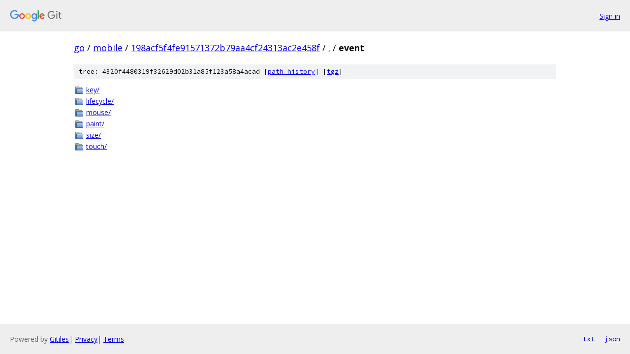

--- FILE ---
content_type: text/html; charset=utf-8
request_url: https://go.googlesource.com/mobile/+/198acf5f4fe91571372b79aa4cf24313ac2e458f/event
body_size: 730
content:
<!DOCTYPE html><html lang="en"><head><meta charset="utf-8"><meta name="viewport" content="width=device-width, initial-scale=1"><title>event - mobile - Git at Google</title><link rel="stylesheet" type="text/css" href="/+static/base.css"><!-- default customHeadTagPart --></head><body class="Site"><header class="Site-header"><div class="Header"><a class="Header-image" href="/"><img src="//www.gstatic.com/images/branding/lockups/2x/lockup_git_color_108x24dp.png" width="108" height="24" alt="Google Git"></a><div class="Header-menu"> <a class="Header-menuItem" href="https://accounts.google.com/AccountChooser?faa=1&amp;continue=https://go.googlesource.com/login/mobile/%2B/198acf5f4fe91571372b79aa4cf24313ac2e458f/event">Sign in</a> </div></div></header><div class="Site-content"><div class="Container "><div class="Breadcrumbs"><a class="Breadcrumbs-crumb" href="/?format=HTML">go</a> / <a class="Breadcrumbs-crumb" href="/mobile/">mobile</a> / <a class="Breadcrumbs-crumb" href="/mobile/+/198acf5f4fe91571372b79aa4cf24313ac2e458f">198acf5f4fe91571372b79aa4cf24313ac2e458f</a> / <a class="Breadcrumbs-crumb" href="/mobile/+/198acf5f4fe91571372b79aa4cf24313ac2e458f/">.</a> / <span class="Breadcrumbs-crumb">event</span></div><div class="TreeDetail"><div class="u-sha1 u-monospace TreeDetail-sha1">tree: 4320f4480319f32629d02b31a85f123a58a4acad [<a href="/mobile/+log/198acf5f4fe91571372b79aa4cf24313ac2e458f/event">path history</a>] <span>[<a href="/mobile/+archive/198acf5f4fe91571372b79aa4cf24313ac2e458f/event.tar.gz">tgz</a>]</span></div><ol class="FileList"><li class="FileList-item FileList-item--gitTree" title="Tree - key/"><a class="FileList-itemLink" href="/mobile/+/198acf5f4fe91571372b79aa4cf24313ac2e458f/event/key/">key/</a></li><li class="FileList-item FileList-item--gitTree" title="Tree - lifecycle/"><a class="FileList-itemLink" href="/mobile/+/198acf5f4fe91571372b79aa4cf24313ac2e458f/event/lifecycle/">lifecycle/</a></li><li class="FileList-item FileList-item--gitTree" title="Tree - mouse/"><a class="FileList-itemLink" href="/mobile/+/198acf5f4fe91571372b79aa4cf24313ac2e458f/event/mouse/">mouse/</a></li><li class="FileList-item FileList-item--gitTree" title="Tree - paint/"><a class="FileList-itemLink" href="/mobile/+/198acf5f4fe91571372b79aa4cf24313ac2e458f/event/paint/">paint/</a></li><li class="FileList-item FileList-item--gitTree" title="Tree - size/"><a class="FileList-itemLink" href="/mobile/+/198acf5f4fe91571372b79aa4cf24313ac2e458f/event/size/">size/</a></li><li class="FileList-item FileList-item--gitTree" title="Tree - touch/"><a class="FileList-itemLink" href="/mobile/+/198acf5f4fe91571372b79aa4cf24313ac2e458f/event/touch/">touch/</a></li></ol></div></div> <!-- Container --></div> <!-- Site-content --><footer class="Site-footer"><div class="Footer"><span class="Footer-poweredBy">Powered by <a href="https://gerrit.googlesource.com/gitiles/">Gitiles</a>| <a href="https://policies.google.com/privacy">Privacy</a>| <a href="https://policies.google.com/terms">Terms</a></span><span class="Footer-formats"><a class="u-monospace Footer-formatsItem" href="?format=TEXT">txt</a> <a class="u-monospace Footer-formatsItem" href="?format=JSON">json</a></span></div></footer></body></html>